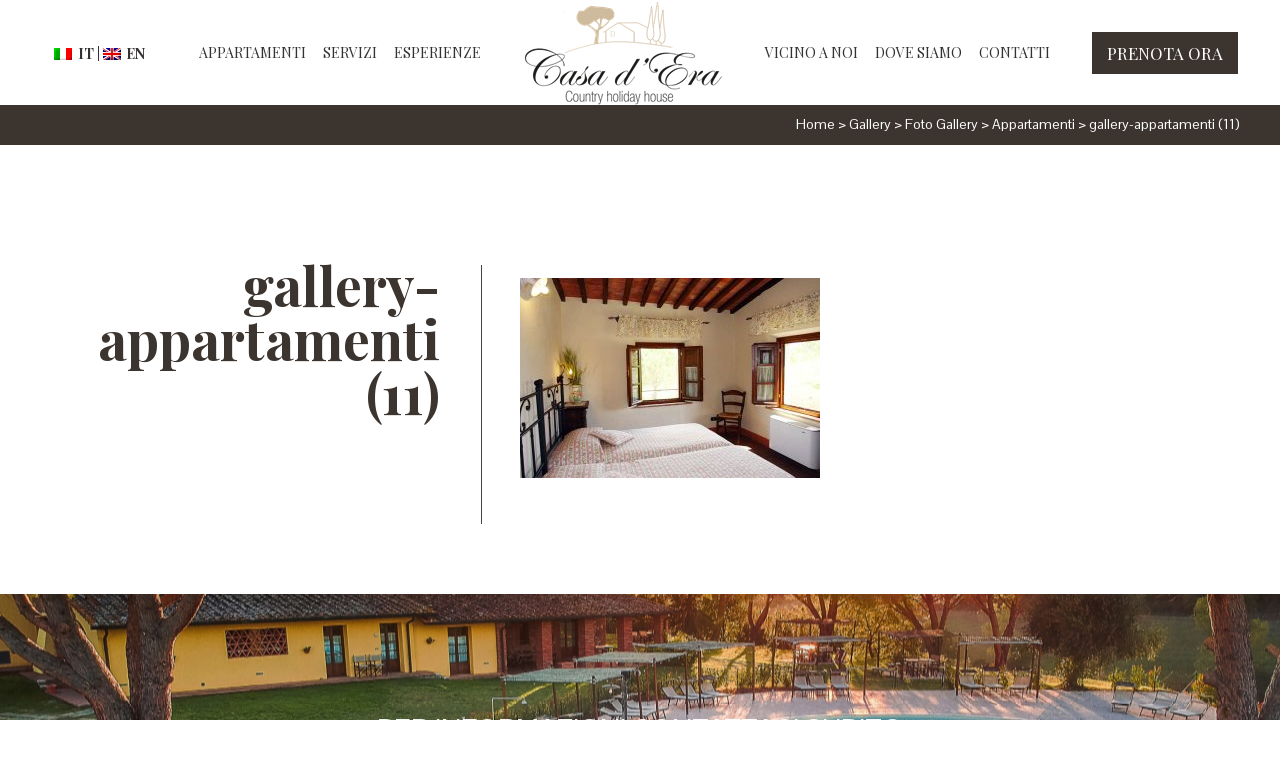

--- FILE ---
content_type: text/html; charset=UTF-8
request_url: https://www.casadera.it/gallery/foto-gallery/appartamenti/gallery-appartamenti-11/
body_size: 11363
content:
<!DOCTYPE html>
<html lang="it-IT" class="no-js">
<head>
<title>gallery-appartamenti (11) - Casa D&#039;Era</title>
<meta charset="UTF-8">
<meta name="viewport" content="width=device-width, initial-scale=1">
<link rel="profile" href="http://gmpg.org/xfn/11">
<link rel="pingback" href="https://www.casadera.it/xmlrpc.php">
<meta name='robots' content='index, follow, max-image-preview:large, max-snippet:-1, max-video-preview:-1' />
<link rel="alternate" hreflang="it" href="https://www.casadera.it/gallery/foto-gallery/appartamenti/gallery-appartamenti-11/" />
<link rel="alternate" hreflang="x-default" href="https://www.casadera.it/gallery/foto-gallery/appartamenti/gallery-appartamenti-11/" />

	<!-- This site is optimized with the Yoast SEO plugin v22.3 - https://yoast.com/wordpress/plugins/seo/ -->
	<link rel="canonical" href="https://www.casadera.it/gallery/foto-gallery/appartamenti/gallery-appartamenti-11/" />
	<meta property="og:locale" content="it_IT" />
	<meta property="og:type" content="article" />
	<meta property="og:title" content="gallery-appartamenti (11) - Casa D&#039;Era" />
	<meta property="og:url" content="https://www.casadera.it/gallery/foto-gallery/appartamenti/gallery-appartamenti-11/" />
	<meta property="og:site_name" content="Casa D&#039;Era" />
	<meta property="og:image" content="https://www.casadera.it/gallery/foto-gallery/appartamenti/gallery-appartamenti-11" />
	<meta property="og:image:width" content="800" />
	<meta property="og:image:height" content="533" />
	<meta property="og:image:type" content="image/jpeg" />
	<meta name="twitter:card" content="summary_large_image" />
	<script type="application/ld+json" class="yoast-schema-graph">{"@context":"https://schema.org","@graph":[{"@type":"WebPage","@id":"https://www.casadera.it/gallery/foto-gallery/appartamenti/gallery-appartamenti-11/","url":"https://www.casadera.it/gallery/foto-gallery/appartamenti/gallery-appartamenti-11/","name":"gallery-appartamenti (11) - Casa D&#039;Era","isPartOf":{"@id":"https://www.casadera.it/#website"},"primaryImageOfPage":{"@id":"https://www.casadera.it/gallery/foto-gallery/appartamenti/gallery-appartamenti-11/#primaryimage"},"image":{"@id":"https://www.casadera.it/gallery/foto-gallery/appartamenti/gallery-appartamenti-11/#primaryimage"},"thumbnailUrl":"https://www.casadera.it/wp-content/uploads/2017/05/gallery-appartamenti-11.jpg","datePublished":"2017-05-05T12:06:55+00:00","dateModified":"2017-05-05T12:06:55+00:00","breadcrumb":{"@id":"https://www.casadera.it/gallery/foto-gallery/appartamenti/gallery-appartamenti-11/#breadcrumb"},"inLanguage":"it-IT","potentialAction":[{"@type":"ReadAction","target":["https://www.casadera.it/gallery/foto-gallery/appartamenti/gallery-appartamenti-11/"]}]},{"@type":"ImageObject","inLanguage":"it-IT","@id":"https://www.casadera.it/gallery/foto-gallery/appartamenti/gallery-appartamenti-11/#primaryimage","url":"https://www.casadera.it/wp-content/uploads/2017/05/gallery-appartamenti-11.jpg","contentUrl":"https://www.casadera.it/wp-content/uploads/2017/05/gallery-appartamenti-11.jpg","width":800,"height":533},{"@type":"BreadcrumbList","@id":"https://www.casadera.it/gallery/foto-gallery/appartamenti/gallery-appartamenti-11/#breadcrumb","itemListElement":[{"@type":"ListItem","position":1,"name":"Home","item":"https://www.casadera.it/"},{"@type":"ListItem","position":2,"name":"Gallery","item":"https://www.casadera.it/gallery/"},{"@type":"ListItem","position":3,"name":"Foto Gallery","item":"https://www.casadera.it/gallery/foto-gallery/"},{"@type":"ListItem","position":4,"name":"Appartamenti","item":"https://www.casadera.it/gallery/foto-gallery/appartamenti/"},{"@type":"ListItem","position":5,"name":"gallery-appartamenti (11)"}]},{"@type":"WebSite","@id":"https://www.casadera.it/#website","url":"https://www.casadera.it/","name":"Casa D&#039;Era","description":"","publisher":{"@id":"https://www.casadera.it/#organization"},"potentialAction":[{"@type":"SearchAction","target":{"@type":"EntryPoint","urlTemplate":"https://www.casadera.it/?s={search_term_string}"},"query-input":"required name=search_term_string"}],"inLanguage":"it-IT"},{"@type":"Organization","@id":"https://www.casadera.it/#organization","name":"Casa D&#039;Era","url":"https://www.casadera.it/","logo":{"@type":"ImageObject","inLanguage":"it-IT","@id":"https://www.casadera.it/#/schema/logo/image/","url":"https://www.casadera.it/wp-content/uploads/2021/11/Logo.png","contentUrl":"https://www.casadera.it/wp-content/uploads/2021/11/Logo.png","width":200,"height":105,"caption":"Casa D&#039;Era"},"image":{"@id":"https://www.casadera.it/#/schema/logo/image/"}}]}</script>
	<!-- / Yoast SEO plugin. -->


<link rel='dns-prefetch' href='//ajax.googleapis.com' />
<link rel='dns-prefetch' href='//cdnjs.cloudflare.com' />
<link rel='dns-prefetch' href='//maxcdn.bootstrapcdn.com' />
<script type="text/javascript">
/* <![CDATA[ */
window._wpemojiSettings = {"baseUrl":"https:\/\/s.w.org\/images\/core\/emoji\/14.0.0\/72x72\/","ext":".png","svgUrl":"https:\/\/s.w.org\/images\/core\/emoji\/14.0.0\/svg\/","svgExt":".svg","source":{"concatemoji":"https:\/\/www.casadera.it\/wp-includes\/js\/wp-emoji-release.min.js?ver=6.4.7"}};
/*! This file is auto-generated */
!function(i,n){var o,s,e;function c(e){try{var t={supportTests:e,timestamp:(new Date).valueOf()};sessionStorage.setItem(o,JSON.stringify(t))}catch(e){}}function p(e,t,n){e.clearRect(0,0,e.canvas.width,e.canvas.height),e.fillText(t,0,0);var t=new Uint32Array(e.getImageData(0,0,e.canvas.width,e.canvas.height).data),r=(e.clearRect(0,0,e.canvas.width,e.canvas.height),e.fillText(n,0,0),new Uint32Array(e.getImageData(0,0,e.canvas.width,e.canvas.height).data));return t.every(function(e,t){return e===r[t]})}function u(e,t,n){switch(t){case"flag":return n(e,"\ud83c\udff3\ufe0f\u200d\u26a7\ufe0f","\ud83c\udff3\ufe0f\u200b\u26a7\ufe0f")?!1:!n(e,"\ud83c\uddfa\ud83c\uddf3","\ud83c\uddfa\u200b\ud83c\uddf3")&&!n(e,"\ud83c\udff4\udb40\udc67\udb40\udc62\udb40\udc65\udb40\udc6e\udb40\udc67\udb40\udc7f","\ud83c\udff4\u200b\udb40\udc67\u200b\udb40\udc62\u200b\udb40\udc65\u200b\udb40\udc6e\u200b\udb40\udc67\u200b\udb40\udc7f");case"emoji":return!n(e,"\ud83e\udef1\ud83c\udffb\u200d\ud83e\udef2\ud83c\udfff","\ud83e\udef1\ud83c\udffb\u200b\ud83e\udef2\ud83c\udfff")}return!1}function f(e,t,n){var r="undefined"!=typeof WorkerGlobalScope&&self instanceof WorkerGlobalScope?new OffscreenCanvas(300,150):i.createElement("canvas"),a=r.getContext("2d",{willReadFrequently:!0}),o=(a.textBaseline="top",a.font="600 32px Arial",{});return e.forEach(function(e){o[e]=t(a,e,n)}),o}function t(e){var t=i.createElement("script");t.src=e,t.defer=!0,i.head.appendChild(t)}"undefined"!=typeof Promise&&(o="wpEmojiSettingsSupports",s=["flag","emoji"],n.supports={everything:!0,everythingExceptFlag:!0},e=new Promise(function(e){i.addEventListener("DOMContentLoaded",e,{once:!0})}),new Promise(function(t){var n=function(){try{var e=JSON.parse(sessionStorage.getItem(o));if("object"==typeof e&&"number"==typeof e.timestamp&&(new Date).valueOf()<e.timestamp+604800&&"object"==typeof e.supportTests)return e.supportTests}catch(e){}return null}();if(!n){if("undefined"!=typeof Worker&&"undefined"!=typeof OffscreenCanvas&&"undefined"!=typeof URL&&URL.createObjectURL&&"undefined"!=typeof Blob)try{var e="postMessage("+f.toString()+"("+[JSON.stringify(s),u.toString(),p.toString()].join(",")+"));",r=new Blob([e],{type:"text/javascript"}),a=new Worker(URL.createObjectURL(r),{name:"wpTestEmojiSupports"});return void(a.onmessage=function(e){c(n=e.data),a.terminate(),t(n)})}catch(e){}c(n=f(s,u,p))}t(n)}).then(function(e){for(var t in e)n.supports[t]=e[t],n.supports.everything=n.supports.everything&&n.supports[t],"flag"!==t&&(n.supports.everythingExceptFlag=n.supports.everythingExceptFlag&&n.supports[t]);n.supports.everythingExceptFlag=n.supports.everythingExceptFlag&&!n.supports.flag,n.DOMReady=!1,n.readyCallback=function(){n.DOMReady=!0}}).then(function(){return e}).then(function(){var e;n.supports.everything||(n.readyCallback(),(e=n.source||{}).concatemoji?t(e.concatemoji):e.wpemoji&&e.twemoji&&(t(e.twemoji),t(e.wpemoji)))}))}((window,document),window._wpemojiSettings);
/* ]]> */
</script>
<style id='wp-emoji-styles-inline-css' type='text/css'>

	img.wp-smiley, img.emoji {
		display: inline !important;
		border: none !important;
		box-shadow: none !important;
		height: 1em !important;
		width: 1em !important;
		margin: 0 0.07em !important;
		vertical-align: -0.1em !important;
		background: none !important;
		padding: 0 !important;
	}
</style>
<link rel='stylesheet' id='wp-block-library-css' href='https://www.casadera.it/wp-includes/css/dist/block-library/style.min.css?ver=6.4.7' type='text/css' media='all' />
<style id='classic-theme-styles-inline-css' type='text/css'>
/*! This file is auto-generated */
.wp-block-button__link{color:#fff;background-color:#32373c;border-radius:9999px;box-shadow:none;text-decoration:none;padding:calc(.667em + 2px) calc(1.333em + 2px);font-size:1.125em}.wp-block-file__button{background:#32373c;color:#fff;text-decoration:none}
</style>
<style id='global-styles-inline-css' type='text/css'>
body{--wp--preset--color--black: #000000;--wp--preset--color--cyan-bluish-gray: #abb8c3;--wp--preset--color--white: #ffffff;--wp--preset--color--pale-pink: #f78da7;--wp--preset--color--vivid-red: #cf2e2e;--wp--preset--color--luminous-vivid-orange: #ff6900;--wp--preset--color--luminous-vivid-amber: #fcb900;--wp--preset--color--light-green-cyan: #7bdcb5;--wp--preset--color--vivid-green-cyan: #00d084;--wp--preset--color--pale-cyan-blue: #8ed1fc;--wp--preset--color--vivid-cyan-blue: #0693e3;--wp--preset--color--vivid-purple: #9b51e0;--wp--preset--gradient--vivid-cyan-blue-to-vivid-purple: linear-gradient(135deg,rgba(6,147,227,1) 0%,rgb(155,81,224) 100%);--wp--preset--gradient--light-green-cyan-to-vivid-green-cyan: linear-gradient(135deg,rgb(122,220,180) 0%,rgb(0,208,130) 100%);--wp--preset--gradient--luminous-vivid-amber-to-luminous-vivid-orange: linear-gradient(135deg,rgba(252,185,0,1) 0%,rgba(255,105,0,1) 100%);--wp--preset--gradient--luminous-vivid-orange-to-vivid-red: linear-gradient(135deg,rgba(255,105,0,1) 0%,rgb(207,46,46) 100%);--wp--preset--gradient--very-light-gray-to-cyan-bluish-gray: linear-gradient(135deg,rgb(238,238,238) 0%,rgb(169,184,195) 100%);--wp--preset--gradient--cool-to-warm-spectrum: linear-gradient(135deg,rgb(74,234,220) 0%,rgb(151,120,209) 20%,rgb(207,42,186) 40%,rgb(238,44,130) 60%,rgb(251,105,98) 80%,rgb(254,248,76) 100%);--wp--preset--gradient--blush-light-purple: linear-gradient(135deg,rgb(255,206,236) 0%,rgb(152,150,240) 100%);--wp--preset--gradient--blush-bordeaux: linear-gradient(135deg,rgb(254,205,165) 0%,rgb(254,45,45) 50%,rgb(107,0,62) 100%);--wp--preset--gradient--luminous-dusk: linear-gradient(135deg,rgb(255,203,112) 0%,rgb(199,81,192) 50%,rgb(65,88,208) 100%);--wp--preset--gradient--pale-ocean: linear-gradient(135deg,rgb(255,245,203) 0%,rgb(182,227,212) 50%,rgb(51,167,181) 100%);--wp--preset--gradient--electric-grass: linear-gradient(135deg,rgb(202,248,128) 0%,rgb(113,206,126) 100%);--wp--preset--gradient--midnight: linear-gradient(135deg,rgb(2,3,129) 0%,rgb(40,116,252) 100%);--wp--preset--font-size--small: 13px;--wp--preset--font-size--medium: 20px;--wp--preset--font-size--large: 36px;--wp--preset--font-size--x-large: 42px;--wp--preset--spacing--20: 0.44rem;--wp--preset--spacing--30: 0.67rem;--wp--preset--spacing--40: 1rem;--wp--preset--spacing--50: 1.5rem;--wp--preset--spacing--60: 2.25rem;--wp--preset--spacing--70: 3.38rem;--wp--preset--spacing--80: 5.06rem;--wp--preset--shadow--natural: 6px 6px 9px rgba(0, 0, 0, 0.2);--wp--preset--shadow--deep: 12px 12px 50px rgba(0, 0, 0, 0.4);--wp--preset--shadow--sharp: 6px 6px 0px rgba(0, 0, 0, 0.2);--wp--preset--shadow--outlined: 6px 6px 0px -3px rgba(255, 255, 255, 1), 6px 6px rgba(0, 0, 0, 1);--wp--preset--shadow--crisp: 6px 6px 0px rgba(0, 0, 0, 1);}:where(.is-layout-flex){gap: 0.5em;}:where(.is-layout-grid){gap: 0.5em;}body .is-layout-flow > .alignleft{float: left;margin-inline-start: 0;margin-inline-end: 2em;}body .is-layout-flow > .alignright{float: right;margin-inline-start: 2em;margin-inline-end: 0;}body .is-layout-flow > .aligncenter{margin-left: auto !important;margin-right: auto !important;}body .is-layout-constrained > .alignleft{float: left;margin-inline-start: 0;margin-inline-end: 2em;}body .is-layout-constrained > .alignright{float: right;margin-inline-start: 2em;margin-inline-end: 0;}body .is-layout-constrained > .aligncenter{margin-left: auto !important;margin-right: auto !important;}body .is-layout-constrained > :where(:not(.alignleft):not(.alignright):not(.alignfull)){max-width: var(--wp--style--global--content-size);margin-left: auto !important;margin-right: auto !important;}body .is-layout-constrained > .alignwide{max-width: var(--wp--style--global--wide-size);}body .is-layout-flex{display: flex;}body .is-layout-flex{flex-wrap: wrap;align-items: center;}body .is-layout-flex > *{margin: 0;}body .is-layout-grid{display: grid;}body .is-layout-grid > *{margin: 0;}:where(.wp-block-columns.is-layout-flex){gap: 2em;}:where(.wp-block-columns.is-layout-grid){gap: 2em;}:where(.wp-block-post-template.is-layout-flex){gap: 1.25em;}:where(.wp-block-post-template.is-layout-grid){gap: 1.25em;}.has-black-color{color: var(--wp--preset--color--black) !important;}.has-cyan-bluish-gray-color{color: var(--wp--preset--color--cyan-bluish-gray) !important;}.has-white-color{color: var(--wp--preset--color--white) !important;}.has-pale-pink-color{color: var(--wp--preset--color--pale-pink) !important;}.has-vivid-red-color{color: var(--wp--preset--color--vivid-red) !important;}.has-luminous-vivid-orange-color{color: var(--wp--preset--color--luminous-vivid-orange) !important;}.has-luminous-vivid-amber-color{color: var(--wp--preset--color--luminous-vivid-amber) !important;}.has-light-green-cyan-color{color: var(--wp--preset--color--light-green-cyan) !important;}.has-vivid-green-cyan-color{color: var(--wp--preset--color--vivid-green-cyan) !important;}.has-pale-cyan-blue-color{color: var(--wp--preset--color--pale-cyan-blue) !important;}.has-vivid-cyan-blue-color{color: var(--wp--preset--color--vivid-cyan-blue) !important;}.has-vivid-purple-color{color: var(--wp--preset--color--vivid-purple) !important;}.has-black-background-color{background-color: var(--wp--preset--color--black) !important;}.has-cyan-bluish-gray-background-color{background-color: var(--wp--preset--color--cyan-bluish-gray) !important;}.has-white-background-color{background-color: var(--wp--preset--color--white) !important;}.has-pale-pink-background-color{background-color: var(--wp--preset--color--pale-pink) !important;}.has-vivid-red-background-color{background-color: var(--wp--preset--color--vivid-red) !important;}.has-luminous-vivid-orange-background-color{background-color: var(--wp--preset--color--luminous-vivid-orange) !important;}.has-luminous-vivid-amber-background-color{background-color: var(--wp--preset--color--luminous-vivid-amber) !important;}.has-light-green-cyan-background-color{background-color: var(--wp--preset--color--light-green-cyan) !important;}.has-vivid-green-cyan-background-color{background-color: var(--wp--preset--color--vivid-green-cyan) !important;}.has-pale-cyan-blue-background-color{background-color: var(--wp--preset--color--pale-cyan-blue) !important;}.has-vivid-cyan-blue-background-color{background-color: var(--wp--preset--color--vivid-cyan-blue) !important;}.has-vivid-purple-background-color{background-color: var(--wp--preset--color--vivid-purple) !important;}.has-black-border-color{border-color: var(--wp--preset--color--black) !important;}.has-cyan-bluish-gray-border-color{border-color: var(--wp--preset--color--cyan-bluish-gray) !important;}.has-white-border-color{border-color: var(--wp--preset--color--white) !important;}.has-pale-pink-border-color{border-color: var(--wp--preset--color--pale-pink) !important;}.has-vivid-red-border-color{border-color: var(--wp--preset--color--vivid-red) !important;}.has-luminous-vivid-orange-border-color{border-color: var(--wp--preset--color--luminous-vivid-orange) !important;}.has-luminous-vivid-amber-border-color{border-color: var(--wp--preset--color--luminous-vivid-amber) !important;}.has-light-green-cyan-border-color{border-color: var(--wp--preset--color--light-green-cyan) !important;}.has-vivid-green-cyan-border-color{border-color: var(--wp--preset--color--vivid-green-cyan) !important;}.has-pale-cyan-blue-border-color{border-color: var(--wp--preset--color--pale-cyan-blue) !important;}.has-vivid-cyan-blue-border-color{border-color: var(--wp--preset--color--vivid-cyan-blue) !important;}.has-vivid-purple-border-color{border-color: var(--wp--preset--color--vivid-purple) !important;}.has-vivid-cyan-blue-to-vivid-purple-gradient-background{background: var(--wp--preset--gradient--vivid-cyan-blue-to-vivid-purple) !important;}.has-light-green-cyan-to-vivid-green-cyan-gradient-background{background: var(--wp--preset--gradient--light-green-cyan-to-vivid-green-cyan) !important;}.has-luminous-vivid-amber-to-luminous-vivid-orange-gradient-background{background: var(--wp--preset--gradient--luminous-vivid-amber-to-luminous-vivid-orange) !important;}.has-luminous-vivid-orange-to-vivid-red-gradient-background{background: var(--wp--preset--gradient--luminous-vivid-orange-to-vivid-red) !important;}.has-very-light-gray-to-cyan-bluish-gray-gradient-background{background: var(--wp--preset--gradient--very-light-gray-to-cyan-bluish-gray) !important;}.has-cool-to-warm-spectrum-gradient-background{background: var(--wp--preset--gradient--cool-to-warm-spectrum) !important;}.has-blush-light-purple-gradient-background{background: var(--wp--preset--gradient--blush-light-purple) !important;}.has-blush-bordeaux-gradient-background{background: var(--wp--preset--gradient--blush-bordeaux) !important;}.has-luminous-dusk-gradient-background{background: var(--wp--preset--gradient--luminous-dusk) !important;}.has-pale-ocean-gradient-background{background: var(--wp--preset--gradient--pale-ocean) !important;}.has-electric-grass-gradient-background{background: var(--wp--preset--gradient--electric-grass) !important;}.has-midnight-gradient-background{background: var(--wp--preset--gradient--midnight) !important;}.has-small-font-size{font-size: var(--wp--preset--font-size--small) !important;}.has-medium-font-size{font-size: var(--wp--preset--font-size--medium) !important;}.has-large-font-size{font-size: var(--wp--preset--font-size--large) !important;}.has-x-large-font-size{font-size: var(--wp--preset--font-size--x-large) !important;}
.wp-block-navigation a:where(:not(.wp-element-button)){color: inherit;}
:where(.wp-block-post-template.is-layout-flex){gap: 1.25em;}:where(.wp-block-post-template.is-layout-grid){gap: 1.25em;}
:where(.wp-block-columns.is-layout-flex){gap: 2em;}:where(.wp-block-columns.is-layout-grid){gap: 2em;}
.wp-block-pullquote{font-size: 1.5em;line-height: 1.6;}
</style>
<link rel='stylesheet' id='contact-form-7-css' href='https://www.casadera.it/wp-content/plugins/contact-form-7/includes/css/styles.css?ver=5.9.3' type='text/css' media='all' />
<style id='contact-form-7-inline-css' type='text/css'>
.wpcf7 .wpcf7-recaptcha iframe {margin-bottom: 0;}.wpcf7 .wpcf7-recaptcha[data-align="center"] > div {margin: 0 auto;}.wpcf7 .wpcf7-recaptcha[data-align="right"] > div {margin: 0 0 0 auto;}
</style>
<link rel='stylesheet' id='rs-plugin-settings-css' href='https://www.casadera.it/wp-content/plugins/revslider/public/assets/css/settings.css?ver=5.3.1.5' type='text/css' media='all' />
<style id='rs-plugin-settings-inline-css' type='text/css'>
#rs-demo-id {}
</style>
<link rel='stylesheet' id='wpml-legacy-horizontal-list-0-css' href='https://www.casadera.it/wp-content/plugins/sitepress-multilingual-cms/templates/language-switchers/legacy-list-horizontal/style.min.css?ver=1' type='text/css' media='all' />
<style id='wpml-legacy-horizontal-list-0-inline-css' type='text/css'>
.wpml-ls-statics-shortcode_actions{background-color:#eeeeee;}.wpml-ls-statics-shortcode_actions, .wpml-ls-statics-shortcode_actions .wpml-ls-sub-menu, .wpml-ls-statics-shortcode_actions a {border-color:#cdcdcd;}.wpml-ls-statics-shortcode_actions a, .wpml-ls-statics-shortcode_actions .wpml-ls-sub-menu a, .wpml-ls-statics-shortcode_actions .wpml-ls-sub-menu a:link, .wpml-ls-statics-shortcode_actions li:not(.wpml-ls-current-language) .wpml-ls-link, .wpml-ls-statics-shortcode_actions li:not(.wpml-ls-current-language) .wpml-ls-link:link {color:#444444;background-color:#ffffff;}.wpml-ls-statics-shortcode_actions a, .wpml-ls-statics-shortcode_actions .wpml-ls-sub-menu a:hover,.wpml-ls-statics-shortcode_actions .wpml-ls-sub-menu a:focus, .wpml-ls-statics-shortcode_actions .wpml-ls-sub-menu a:link:hover, .wpml-ls-statics-shortcode_actions .wpml-ls-sub-menu a:link:focus {color:#000000;background-color:#eeeeee;}.wpml-ls-statics-shortcode_actions .wpml-ls-current-language > a {color:#444444;background-color:#ffffff;}.wpml-ls-statics-shortcode_actions .wpml-ls-current-language:hover>a, .wpml-ls-statics-shortcode_actions .wpml-ls-current-language>a:focus {color:#000000;background-color:#eeeeee;}
</style>
<link rel='stylesheet' id='reset-style-css' href='https://www.casadera.it/wp-content/themes/hotel360_1Template/css/reset.css?ver=1.4.8' type='text/css' media='all' />
<link rel='stylesheet' id='font-awesome-css' href='https://maxcdn.bootstrapcdn.com/font-awesome/4.7.0/css/font-awesome.min.css?ver=1.4.8' type='text/css' media='all' />
<link rel='stylesheet' id='fotorama-css' href='http://cdnjs.cloudflare.com/ajax/libs/fotorama/4.6.4/fotorama.css?ver=1.4.8' type='text/css' media='all' />
<link rel='stylesheet' id='slicknav-css' href='https://www.casadera.it/wp-content/themes/hotel360_1Template/css/slicknav.min.css?ver=1.4.8' type='text/css' media='all' />
<link rel='stylesheet' id='hotel360_1Template-style-css' href='https://www.casadera.it/wp-content/themes/hotel360_1Template/style.css?ver=1.4.8' type='text/css' media='all' />
<script type="text/javascript" src="https://ajax.googleapis.com/ajax/libs/jquery/1.11.1/jquery.min.js?ver=6.4.7" id="jquery-js"></script>
<link rel="https://api.w.org/" href="https://www.casadera.it/wp-json/" /><link rel="alternate" type="application/json" href="https://www.casadera.it/wp-json/wp/v2/media/1710" /><link rel="EditURI" type="application/rsd+xml" title="RSD" href="https://www.casadera.it/xmlrpc.php?rsd" />
<meta name="generator" content="WordPress 6.4.7" />
<link rel='shortlink' href='https://www.casadera.it/?p=1710' />
<link rel="alternate" type="application/json+oembed" href="https://www.casadera.it/wp-json/oembed/1.0/embed?url=https%3A%2F%2Fwww.casadera.it%2Fgallery%2Ffoto-gallery%2Fappartamenti%2Fgallery-appartamenti-11%2F" />
<link rel="alternate" type="text/xml+oembed" href="https://www.casadera.it/wp-json/oembed/1.0/embed?url=https%3A%2F%2Fwww.casadera.it%2Fgallery%2Ffoto-gallery%2Fappartamenti%2Fgallery-appartamenti-11%2F&#038;format=xml" />
<meta name="generator" content="WPML ver:4.6.9 stt:1,27;" />
<meta name="generator" content="Powered by Slider Revolution 5.3.1.5 - responsive, Mobile-Friendly Slider Plugin for WordPress with comfortable drag and drop interface." />
<script src="https://apis.google.com/js/platform.js" async defer></script>
<link href="https://www.casadera.it/wp-content/uploads/2017/05/favicon.ico" rel="Shortcut Icon">  <!-- <script async defer
    src="https://maps.googleapis.com/maps/api/js?key=AIzaSyDy0Rt6yZNUXGChTt4ZL469FBqZjz0r6Yw&callback=initMap">
  </script> -->
<link rel="stylesheet"  href="https://www.casadera.it/wp-content/themes/hotel360_1Template/css/widget-meteo.css?4" type="text/css" media="all">
<style type="text/css">
	#header,
	.scrolled #header{ background:rgba(255,255,255,1); }
	
		.nav-menu a:hover,
	.nav-menu .current-menu-item>h2>a,
	.nav-menu .current-menu-ancestor>h2>a,
	.nav-menu .current-menu-item>h3>a,
	.menu a:hover,
	.menu .current-menu-item>h2>a,
	.menu .current-menu-ancestor>h2>a,
	.menu .current-menu-item>h3>a,
	#slope-widget button,
	#footer,
	#breadcrumbs,
	#barraUp,
	.bookLink a,
	.setForm .field.button input,
	.lcp_paginator li:hover, 
	.lcp_paginator li:focus,
	.lcp_paginator li.lcp_currentpage:hover, 
	.lcp_paginator li:hover a,
	.slicknav_menu{ background:rgba(60,52,47,1)!important; }
	.catalog .footer a,
	.lcp_paginator li.lcp_currentpage,
	.slicknav_menu{ background:rgba(60,52,47,1); }
	
	#fraseSlider,
	.slider .fotorama__nav-wrap{ background:rgba(60,52,47,0.6); }
	
	.nav-menu .sub-menu,
	.menu .sub-menu{ background:rgba(60,52,47,0.8); }
	.nav-menu .special a,
	.menu .special a{ background:#322a25 }
	
	.blocco .titolo,
	#content h1,
	.catalog .footer a:hover,
	.lcp_paginator li a,
	#content .entry-content a{ color:rgb(60,52,47); }
	
	#preFooter 		{ border-bottom: 1px solid #322a25; }
	#menuFooter li	{ border-right: 1px solid #322a25; }
	#searchsubmit	{ background:#322a25; }
	
	@media (max-width: 1023px) { 
		#header { background:rgba(60,52,47, 1); }
	}
	.nav-menu .sub-menu a { color:#fff; }
.home #content .textContent{ display:block; }
#footer,
#menuFooter a { color:#ffffff; }
#barraUp a { color:#ffffff; }
#headerSx a:hover{ background:rgba(204,191,168,1)!important; }
.bookLink a:hover{ color:#fff!important; }
#iconMobile li a i{ color:rgba(204,191,168,1); }
@media all and (max-width: 767px) and (min-width: 240px){ 
	#header{ background:#fff; } 
	.slicknav_nav .bookLink{ display:none; }
	#barraUp { display:block; }
	#headerDx #menu-link-booking{ display:block; }
	
}</style>


	</head>
<body itemscope itemtype="http://schema.org/WebPage" dir="ltr" >
<div id="loading" style=" background:url(http://www.casadera.it/wp-content/uploads/2017/05/loading.gif) no-repeat center center #fff;"></div>
<div id="main-content">
	<h1 class="header-title">gallery-appartamenti (11)</h1>	<header itemscope itemtype="http://schema.org/WPHeader" id="header"><div class="int">
				<div id="headerSx">
<div class="lang_sel_list_horizontal wpml-ls-sidebars-headersx wpml-ls wpml-ls-legacy-list-horizontal" id="lang_sel_list">
	<ul><li class="icl-it wpml-ls-slot-headersx wpml-ls-item wpml-ls-item-it wpml-ls-current-language wpml-ls-first-item wpml-ls-item-legacy-list-horizontal">
				<a href="https://www.casadera.it/gallery/foto-gallery/appartamenti/gallery-appartamenti-11/" class="wpml-ls-link">
                                                        <img
            class="wpml-ls-flag iclflag"
            src="https://www.casadera.it/wp-content/plugins/sitepress-multilingual-cms/res/flags/it.png"
            alt=""
            width=18
            height=12
    /><span class="wpml-ls-native icl_lang_sel_native">Italiano</span></a>
			</li><li class="icl-en wpml-ls-slot-headersx wpml-ls-item wpml-ls-item-en wpml-ls-last-item wpml-ls-item-legacy-list-horizontal">
				<a href="https://www.casadera.it/en/" class="wpml-ls-link">
                                                        <img
            class="wpml-ls-flag iclflag"
            src="https://www.casadera.it/wp-content/plugins/sitepress-multilingual-cms/res/flags/en.png"
            alt=""
            width=18
            height=12
    /><span class="wpml-ls-native icl_lang_sel_native" lang="en">English</span></a>
			</li></ul>
</div>
</div>		<div id="menuMainSx"><nav><div class="menu-menu-principale-sx-it-container"><ul id="menu-menu-principale-sx-it" class="nav-menu"><li id="menu-item-1042" class="menu-item menu-item-type-post_type menu-item-object-page menu-item-has-children menu-item-1042"><h2><a href="https://www.casadera.it/appartamenti-in-affitto/">Appartamenti</a></h2>
<ul class="sub-menu">
	<li id="menu-item-2942" class="menu-item menu-item-type-post_type menu-item-object-page menu-item-2942"><h3><a href="https://www.casadera.it/appartamenti-in-affitto/appartamenti-in-affitto-in-toscana/">Otello (2-4 PAX)</a></h3></li>
	<li id="menu-item-2941" class="menu-item menu-item-type-post_type menu-item-object-page menu-item-2941"><h3><a href="https://www.casadera.it/appartamenti-in-affitto/appartamenti-vacanze/">Rigoletto (2-4 PAX)</a></h3></li>
	<li id="menu-item-3157" class="menu-item menu-item-type-post_type menu-item-object-page menu-item-3157"><h3><a href="https://www.casadera.it/appartamenti-in-affitto/case-vacanza-toscana-turandot/">Turandot (2-4 PAX)</a></h3></li>
	<li id="menu-item-2937" class="menu-item menu-item-type-post_type menu-item-object-page menu-item-2937"><h3><a href="https://www.casadera.it/appartamenti-in-affitto/appartamenti-vacanza-in-toscana/">Tosca (2-4 PAX)</a></h3></li>
	<li id="menu-item-3191" class="menu-item menu-item-type-post_type menu-item-object-page menu-item-3191"><h3><a href="https://www.casadera.it/appartamenti-in-affitto/affitto-case-vacanza-toscana-norma/">Norma (3-5 PAX)</a></h3></li>
	<li id="menu-item-2939" class="menu-item menu-item-type-post_type menu-item-object-page menu-item-2939"><h3><a href="https://www.casadera.it/appartamenti-in-affitto/appartamenti-vacanze-in-toscana/">Nabucco (4-6 PAX)</a></h3></li>
	<li id="menu-item-2943" class="menu-item menu-item-type-post_type menu-item-object-page menu-item-2943"><h3><a href="https://www.casadera.it/appartamenti-in-affitto/appartamenti-affitto-toscana/">Butterfly (6-8 PAX)</a></h3></li>
	<li id="menu-item-2940" class="menu-item menu-item-type-post_type menu-item-object-page menu-item-2940"><h3><a href="https://www.casadera.it/appartamenti-in-affitto/appartamenti-vacanze-toscana/">Boheme (6-8 PAX)</a></h3></li>
	<li id="menu-item-2938" class="menu-item menu-item-type-post_type menu-item-object-page menu-item-2938"><h3><a href="https://www.casadera.it/appartamenti-in-affitto/appartamenti-vacanza-toscana/">Traviata (8-10 PAX)</a></h3></li>
	<li id="menu-item-2936" class="menu-item menu-item-type-post_type menu-item-object-page menu-item-2936"><h3><a href="https://www.casadera.it/appartamenti-in-affitto/affitto-case-vacanza-toscana/">Aida (8-10 PAX)</a></h3></li>
</ul>
</li>
<li id="menu-item-3600" class="menu-item menu-item-type-post_type menu-item-object-page menu-item-3600"><h2><a href="https://www.casadera.it/case-vacanza-in-toscana/">Servizi</a></h2></li>
<li id="menu-item-3462" class="menu-item menu-item-type-post_type menu-item-object-page menu-item-has-children menu-item-3462"><h2><a href="https://www.casadera.it/esperienze/">Esperienze</a></h2>
<ul class="sub-menu">
	<li id="menu-item-3468" class="menu-item menu-item-type-post_type menu-item-object-page menu-item-3468"><h3><a href="https://www.casadera.it/esperienze/horse-riding/">HORSE RIDING</a></h3></li>
	<li id="menu-item-3483" class="menu-item menu-item-type-post_type menu-item-object-page menu-item-3483"><h3><a href="https://www.casadera.it/esperienze/bike-tour/">BIKE TOUR</a></h3></li>
	<li id="menu-item-3491" class="menu-item menu-item-type-post_type menu-item-object-page menu-item-3491"><h3><a href="https://www.casadera.it/esperienze/trekking/">TREKKING</a></h3></li>
	<li id="menu-item-3500" class="menu-item menu-item-type-post_type menu-item-object-page menu-item-3500"><h3><a href="https://www.casadera.it/esperienze/stone-carving/">STONE CARVING</a></h3></li>
</ul>
</li>
</ul></div></nav></div>
		<div id="logo" itemscope itemtype="http://schema.org/Organization">
					<a id="urlLogo" itemprop="url" href="https://www.casadera.it/">Home</a><img id="imgLogo" itemprop="logo" src="https://www.casadera.it/wp-content/uploads/2021/11/Logo.png" /></div>		<div id="menuMainDx"><nav><div class="menu-menu-principale-dx-it-container"><ul id="menu-menu-principale-dx-it" class="nav-menu"><li id="menu-item-3581" class="menu-item menu-item-type-post_type menu-item-object-page menu-item-has-children menu-item-3581"><h2><a href="https://www.casadera.it/vicino-a-noi/">Vicino a noi</a></h2>
<ul class="sub-menu">
	<li id="menu-item-3582" class="menu-item menu-item-type-post_type menu-item-object-page menu-item-3582"><h3><a href="https://www.casadera.it/vicino-a-noi/siena/">SIENA</a></h3></li>
	<li id="menu-item-3583" class="menu-item menu-item-type-post_type menu-item-object-page menu-item-3583"><h3><a href="https://www.casadera.it/vicino-a-noi/livorno/">LIVORNO</a></h3></li>
	<li id="menu-item-3584" class="menu-item menu-item-type-post_type menu-item-object-page menu-item-3584"><h3><a href="https://www.casadera.it/vicino-a-noi/pisa/">PISA</a></h3></li>
	<li id="menu-item-3585" class="menu-item menu-item-type-post_type menu-item-object-page menu-item-3585"><h3><a href="https://www.casadera.it/vicino-a-noi/lucca/">LUCCA</a></h3></li>
	<li id="menu-item-3586" class="menu-item menu-item-type-post_type menu-item-object-page menu-item-3586"><h3><a href="https://www.casadera.it/vicino-a-noi/firenze/">FIRENZE</a></h3></li>
	<li id="menu-item-3587" class="menu-item menu-item-type-post_type menu-item-object-page menu-item-3587"><h3><a href="https://www.casadera.it/vicino-a-noi/cinque-terre/">CINQUE TERRE</a></h3></li>
	<li id="menu-item-3588" class="menu-item menu-item-type-post_type menu-item-object-page menu-item-3588"><h3><a href="https://www.casadera.it/vicino-a-noi/volterra/">VOLTERRA</a></h3></li>
	<li id="menu-item-3589" class="menu-item menu-item-type-post_type menu-item-object-page menu-item-3589"><h3><a href="https://www.casadera.it/vicino-a-noi/lajatico/">LAJATICO</a></h3></li>
</ul>
</li>
<li id="menu-item-3594" class="menu-item menu-item-type-post_type menu-item-object-page menu-item-3594"><h2><a href="https://www.casadera.it/dove-siamo/">Dove siamo</a></h2></li>
<li id="menu-item-3580" class="menu-item menu-item-type-post_type menu-item-object-page menu-item-3580"><h2><a href="https://www.casadera.it/case-vacanze-lajatico/">Contatti</a></h2></li>
</ul></div></nav></div>
		<div id="headerDx"><p><div class="bookLink"><a href="https://casadera.beddy.io?lang=it" target="_blank" onclick="ga('send', 'event', 'button', 'click', 'booking');">Prenota ora</a></div></p>
</div>		
		<div id="iconMobile"><ul><li><a href="tel://+39 349 0575046"><i class="fa fa-phone" aria-hidden="true"></i></a></li><li><a href="mailto:casadera@casadera.it"><i class="fa fa-envelope" aria-hidden="true"></i></a></li><li><a href="https://www.casadera.it/case-per-vacanze-toscana/"><i class="fa fa-map-marker" aria-hidden="true"></i></a></li></ul></div>	</div></header>

<div style="background: rgba(60,52,47,1)!important;">
	<script charset="UTF-8" defer src="https://cdn.beddy.io/bol-v2/prod/beddy-bar-web-component.js"></script>
	<beddy-bar lang="it" widgetcode="68114728202e7"></beddy-bar>
</div>


<div id="breadcrumbs"><span><span><a href="https://www.casadera.it/">Home</a></span> &gt; <span><a href="https://www.casadera.it/gallery/">Gallery</a></span> &gt; <span><a href="https://www.casadera.it/gallery/foto-gallery/">Foto Gallery</a></span> &gt; <span><a href="https://www.casadera.it/gallery/foto-gallery/appartamenti/">Appartamenti</a></span> &gt; <span class="breadcrumb_last" aria-current="page">gallery-appartamenti (11)</span></span></div><div id="content" class="institutional"><main id="main" class="site-main" role="main">
	
<article id="post-1710" class="textContent post-1710 attachment type-attachment status-inherit hentry">
	<header class="header_content">
			</header>
	<div class="entry-content">
		<p class="attachment"><a href='https://www.casadera.it/wp-content/uploads/2017/05/gallery-appartamenti-11.jpg'><img fetchpriority="high" decoding="async" width="300" height="200" src="https://www.casadera.it/wp-content/uploads/2017/05/gallery-appartamenti-11-300x200.jpg" class="attachment-medium size-medium" alt="" srcset="https://www.casadera.it/wp-content/uploads/2017/05/gallery-appartamenti-11-300x200.jpg 300w, https://www.casadera.it/wp-content/uploads/2017/05/gallery-appartamenti-11-768x512.jpg 768w, https://www.casadera.it/wp-content/uploads/2017/05/gallery-appartamenti-11-255x170.jpg 255w, https://www.casadera.it/wp-content/uploads/2017/05/gallery-appartamenti-11.jpg 800w" sizes="(max-width: 300px) 100vw, 300px" /></a></p>
	</div>
	<footer class="footer_content"></footer>
</article>
<div id="bloccoContatti">
	<link href="https://fonts.googleapis.com/css?family=Pontano+Sans:400" rel="stylesheet" property="stylesheet" type="text/css" media="all">
<div id="rev_slider_24_1_wrapper" class="rev_slider_wrapper fullwidthbanner-container" data-source="gallery" style="margin:0px auto;background-color:transparent;padding:0px;margin-top:0px;margin-bottom:0px;">
<!-- START REVOLUTION SLIDER 5.3.1.5 fullwidth mode -->
	<div id="rev_slider_24_1" class="rev_slider fullwidthabanner" style="display:none;" data-version="5.3.1.5">
<ul>	<!-- SLIDE  -->
	<li data-index="rs-129" data-transition="fade" data-slotamount="default" data-hideafterloop="0" data-hideslideonmobile="off"  data-easein="default" data-easeout="default" data-masterspeed="300"  data-rotate="0"  data-saveperformance="off"  data-title="Slide" data-param1="" data-param2="" data-param3="" data-param4="" data-param5="" data-param6="" data-param7="" data-param8="" data-param9="" data-param10="" data-description="">
		<!-- MAIN IMAGE -->
		<img src="https://www.casadera.it/wp-content/uploads/2022/11/Casadera-025-scaled.jpg"  alt="" title="Casadera 025"  width="2560" height="847" data-bgposition="center center" data-bgfit="cover" data-bgrepeat="no-repeat" data-bgparallax="15" class="rev-slidebg" data-no-retina>
		<!-- LAYERS -->

		<!-- LAYER NR. 1 -->
		<div class="tp-caption   tp-resizeme" 
			 id="slide-129-layer-1" 
			 data-x="center" data-hoffset="0" 
			 data-y="124" 
						data-width="['auto']"
			data-height="['auto']"
 
			data-type="text" 
			data-responsive_offset="on" 

			data-frames='[{"delay":300,"speed":2000,"frame":"0","from":"y:[100%];z:0;rX:0deg;rY:0;rZ:0;sX:1;sY:1;skX:0;skY:0;opacity:0;","mask":"x:0px;y:[100%];s:inherit;e:inherit;","to":"o:1;","ease":"Power2.easeInOut"},{"delay":"wait","speed":300,"frame":"999","to":"opacity:0;","ease":"Power3.easeInOut"}]'
			data-textAlign="['inherit','inherit','inherit','inherit']"
			data-paddingtop="[0,0,0,0]"
			data-paddingright="[0,0,0,0]"
			data-paddingbottom="[0,0,0,0]"
			data-paddingleft="[0,0,0,0]"

			style="z-index: 5; white-space: nowrap; font-size: 28px; line-height: 22px; font-weight: 400; color: rgba(255, 255, 255, 1.00);font-family:Pontano Sans;">PER INFORMAZIONI CONTATTACI SUBITO </div>

		<!-- LAYER NR. 2 -->
		<div class="tp-caption rev-btn " 
			 id="slide-129-layer-2" 
			 data-x="center" data-hoffset="0" 
			 data-y="213" 
						data-width="['221']"
			data-height="['67']"
 
			data-type="button" 
			data-actions='[{"event":"click","action":"simplelink","target":"_self","url":"http:\/\/www.casadera.it\/case-vacanze-lajatico\/","delay":""}]'
			data-responsive_offset="on" 
			data-responsive="off"
			data-frames='[{"delay":300,"speed":2000,"frame":"0","from":"y:[100%];z:0;rX:0deg;rY:0;rZ:0;sX:1;sY:1;skX:0;skY:0;opacity:0;","mask":"x:0px;y:[100%];s:inherit;e:inherit;","to":"o:1;","ease":"Power2.easeInOut"},{"delay":"wait","speed":300,"frame":"999","to":"opacity:0;","ease":"Power3.easeInOut"},{"frame":"hover","speed":"0","ease":"Linear.easeNone","to":"o:1;rX:0;rY:0;rZ:0;z:0;","style":"c:rgba(0, 0, 0, 1.00);bg:rgba(255, 255, 255, 1.00);bs:solid;bw:0 0 0 0;"}]'
			data-textAlign="['inherit','inherit','inherit','inherit']"
			data-paddingtop="[20,20,20,20]"
			data-paddingright="[40,40,40,40]"
			data-paddingbottom="[20,20,20,20]"
			data-paddingleft="[40,40,40,40]"

			style="z-index: 6; min-width: 221px; max-width: 221px; max-width: 67px; max-width: 67px; white-space: nowrap; font-size: 24px; line-height: 17px; font-weight: 400; color: rgba(255, 255, 255, 1.00);font-family:Pontano Sans;background-color:rgba(176, 158, 125, 1.00);border-color:rgba(0, 0, 0, 1.00);outline:none;box-shadow:none;box-sizing:border-box;-moz-box-sizing:border-box;-webkit-box-sizing:border-box;cursor:pointer;">CONTATTACI </div>
	</li>
</ul>
<div class="tp-bannertimer tp-bottom" style="visibility: hidden !important;"></div>	</div>
</div><!-- END REVOLUTION SLIDER --></div>
</main></div><footer id="footer">
		<div id="preFooter" class="colN3">
		<div class="int">
		<div class="col"><div class="textwidget"><p style="text-align: left;"><span style="color: #ffffff;"><strong>Casa d’Era</strong></span></p>
<p style="text-align: left;"><span style="color: #ffffff;"><strong>Via Bellavista 10</strong></span></p>
<p style="text-align: left;"><span style="color: #ffffff;"><strong>56030 Lajatico</strong></span></p>
<p style="text-align: left;"><a href="mailto:casadera@casadera.it"><strong><span style="color: #ffffff;">casadera@casadera.it</span></strong></a></p>
</div></div>		<div class="col"><div class="textwidget"><p style="text-align: left;"><span style="color: #ffffff;"><strong>Luca Botrini</strong></span></p>
<p style="text-align: left;"><span style="color: #ffffff;"><strong>Casa d’Era Manager</strong></span></p>
<p style="text-align: left;"><span style="color: #ffffff;"><strong><a style="color: #ffffff;" href="mailto:luca_botrini@yahoo.it">luca_botrini@yahoo.it</a></strong></span></p>
<p style="text-align: left;"><a href="tel:+393490575046"><strong><span style="color: #ffffff;">+39 349 0575046</span></strong></a></p>
</div></div>				</div>
	</div>
	<div class="int">
	<div itemscope="" itemtype="http://data-vocabulary.org/Organization" id="datiFooter">
		<span itemprop="name">Casa d’Era</span> - 
		<span itemprop="address" itemscope="" itemtype="http://data-vocabulary.org/Address">
			<span itemprop="street-address">Via Bellavista 10</span>
			 - <span itemprop="postal-code">56030</span>			 - <span itemprop="locality">Lajatico</span>					</span>
		 - <span itemprop="tel">Tel +39 349 0575046</span>				 - <span itemprop="email"><a href="mailto:casadera@casadera.it">casadera@casadera.it</a></span>				 - <span itemprop="description"><br/>Butterfly 2000 S.r.l. Piazza dei Seccatoi 10, Fucecchio (FI) 50054 P.IVA 02267970487</span>	</div>
	<div id="menuFooter"><nav><div class="menu-menu-footer-container"><ul id="menu-menu-footer" class="nav-menu"><li id="menu-item-2183" class="menu-item menu-item-type-post_type menu-item-object-page menu-item-2183"><h2><a href="https://www.casadera.it/case-vacanze-in-lajatico/">Privacy</a></h2></li>
<li id="menu-item-2376" class="menu-item menu-item-type-post_type menu-item-object-page menu-item-2376"><h2><a href="https://www.casadera.it/case-in-affitto/">Chi Siamo</a></h2></li>
<li id="menu-item-2930" class="menu-item menu-item-type-post_type menu-item-object-page menu-item-2930"><h2><a href="https://www.casadera.it/gallery/foto-gallery/">Gallery</a></h2></li>
<li id="menu-item-2377" class="menu-item menu-item-type-post_type menu-item-object-page menu-item-2377"><h2><a href="https://www.casadera.it/case-vacanze-toscana/">La Storia</a></h2></li>
<li id="menu-item-2914" class="menu-item menu-item-type-post_type menu-item-object-page menu-item-2914"><h2><a href="https://www.casadera.it/vacanza-cultura/">Territorio</a></h2></li>
</ul></div></nav></div>
		<a class="xenialab" href="http://www.xenialab.ch" rel="nofollow" target="_blank"><img alt="xenialab" src="https://www.casadera.it/wp-content/themes/hotel360_1Template/images/logo-footer.png"></a>
	</div>
</footer>

</div>
		<script type="text/javascript">
			function revslider_showDoubleJqueryError(sliderID) {
				var errorMessage = "Revolution Slider Error: You have some jquery.js library include that comes after the revolution files js include.";
				errorMessage += "<br> This includes make eliminates the revolution slider libraries, and make it not work.";
				errorMessage += "<br><br> To fix it you can:<br>&nbsp;&nbsp;&nbsp; 1. In the Slider Settings -> Troubleshooting set option:  <strong><b>Put JS Includes To Body</b></strong> option to true.";
				errorMessage += "<br>&nbsp;&nbsp;&nbsp; 2. Find the double jquery.js include and remove it.";
				errorMessage = "<span style='font-size:16px;color:#BC0C06;'>" + errorMessage + "</span>";
					jQuery(sliderID).show().html(errorMessage);
			}
		</script>
		<script type="text/javascript" src="https://www.casadera.it/wp-content/plugins/contact-form-7/includes/swv/js/index.js?ver=5.9.3" id="swv-js"></script>
<script type="text/javascript" id="contact-form-7-js-extra">
/* <![CDATA[ */
var wpcf7 = {"api":{"root":"https:\/\/www.casadera.it\/wp-json\/","namespace":"contact-form-7\/v1"}};
/* ]]> */
</script>
<script type="text/javascript" src="https://www.casadera.it/wp-content/plugins/contact-form-7/includes/js/index.js?ver=5.9.3" id="contact-form-7-js"></script>
<script type="text/javascript" src="https://www.casadera.it/wp-content/plugins/my-special-seo/inc/my-special-seo-noSeoTitle.js?ver=1.2" id="my_special_seo_noseotitle_script-js"></script>
<script type="text/javascript" src="https://www.casadera.it/wp-content/plugins/my-special-seo/inc/my-special-seo-site_logo.js?ver=1.0" id="my_special_seo_script_site_logo-js"></script>
<script type="text/javascript" src="https://www.casadera.it/wp-content/plugins/revslider/public/assets/js/jquery.themepunch.tools.min.js?ver=5.3.1.5" id="tp-tools-js"></script>
<script type="text/javascript" src="https://www.casadera.it/wp-content/plugins/revslider/public/assets/js/jquery.themepunch.revolution.min.js?ver=5.3.1.5" id="revmin-js"></script>
<script type="text/javascript" src="http://cdnjs.cloudflare.com/ajax/libs/fotorama/4.6.4/fotorama.js?ver=1.4.8" id="fotorama-js"></script>
<script type="text/javascript" src="https://www.casadera.it/wp-content/themes/hotel360_1Template/js/maps.js?ver=1.4.8" id="maps-js"></script>
<script type="text/javascript" src="https://www.casadera.it/wp-content/themes/hotel360_1Template/js/jquery.slicknav.min.js?ver=1.4.8" id="slicknav.min-js"></script>
<script type="text/javascript" src="https://www.casadera.it/wp-content/themes/hotel360_1Template/js/reset.js?ver=1.4.8" id="reset-js-js"></script>
<script type="text/javascript" src="https://www.casadera.it/wp-content/themes/hotel360_1Template/js/functions.js?ver=1.4.8" id="function-script-js"></script>
<script>var htmlDiv = document.getElementById("rs-plugin-settings-inline-css"); var htmlDivCss="";
				if(htmlDiv) {
					htmlDiv.innerHTML = htmlDiv.innerHTML + htmlDivCss;
				}else{
					var htmlDiv = document.createElement("div");
					htmlDiv.innerHTML = "<style>" + htmlDivCss + "</style>";
					document.getElementsByTagName("head")[0].appendChild(htmlDiv.childNodes[0]);
				}
			</script>
		<script type="text/javascript">
						/******************************************
				-	PREPARE PLACEHOLDER FOR SLIDER	-
			******************************************/

			var setREVStartSize=function(){
				try{var e=new Object,i=jQuery(window).width(),t=9999,r=0,n=0,l=0,f=0,s=0,h=0;
					e.c = jQuery('#rev_slider_24_1');
					e.gridwidth = [1240];
					e.gridheight = [410];
							
					e.sliderLayout = "fullwidth";
					if(e.responsiveLevels&&(jQuery.each(e.responsiveLevels,function(e,f){f>i&&(t=r=f,l=e),i>f&&f>r&&(r=f,n=e)}),t>r&&(l=n)),f=e.gridheight[l]||e.gridheight[0]||e.gridheight,s=e.gridwidth[l]||e.gridwidth[0]||e.gridwidth,h=i/s,h=h>1?1:h,f=Math.round(h*f),"fullscreen"==e.sliderLayout){var u=(e.c.width(),jQuery(window).height());if(void 0!=e.fullScreenOffsetContainer){var c=e.fullScreenOffsetContainer.split(",");if (c) jQuery.each(c,function(e,i){u=jQuery(i).length>0?u-jQuery(i).outerHeight(!0):u}),e.fullScreenOffset.split("%").length>1&&void 0!=e.fullScreenOffset&&e.fullScreenOffset.length>0?u-=jQuery(window).height()*parseInt(e.fullScreenOffset,0)/100:void 0!=e.fullScreenOffset&&e.fullScreenOffset.length>0&&(u-=parseInt(e.fullScreenOffset,0))}f=u}else void 0!=e.minHeight&&f<e.minHeight&&(f=e.minHeight);e.c.closest(".rev_slider_wrapper").css({height:f})
					
				}catch(d){console.log("Failure at Presize of Slider:"+d)}
			};
			
			setREVStartSize();
			
						var tpj=jQuery;
			
			var revapi24;
			tpj(document).ready(function() {
				if(tpj("#rev_slider_24_1").revolution == undefined){
					revslider_showDoubleJqueryError("#rev_slider_24_1");
				}else{
					revapi24 = tpj("#rev_slider_24_1").show().revolution({
						sliderType:"hero",
jsFileLocation:"//www.casadera.it/wp-content/plugins/revslider/public/assets/js/",
						sliderLayout:"fullwidth",
						dottedOverlay:"none",
						delay:9000,
						navigation: {
						},
						visibilityLevels:[1240,1024,778,480],
						gridwidth:1240,
						gridheight:410,
						lazyType:"none",
						scrolleffect: {
							blur:"on",
						},
						parallax: {
							type:"scroll",
							origo:"enterpoint",
							speed:400,
							levels:[5,10,15,20,25,30,35,40,45,46,47,48,49,50,51,55],
						},
						shadow:0,
						spinner:"spinner0",
						autoHeight:"off",
						disableProgressBar:"on",
						hideThumbsOnMobile:"off",
						hideSliderAtLimit:0,
						hideCaptionAtLimit:0,
						hideAllCaptionAtLilmit:0,
						debugMode:false,
						fallbacks: {
							simplifyAll:"off",
							disableFocusListener:false,
						}
					});
				}
			});	/*ready*/
		</script>
		    <script type="text/javascript">
        jQuery( function( $ ) {

            for (let i = 0; i < document.forms.length; ++i) {
                let form = document.forms[i];
				if ($(form).attr("method") != "get") { $(form).append('<input type="hidden" name="waJYvZIPWmjyHL" value="n_zO@[4GXHI" />'); }
if ($(form).attr("method") != "get") { $(form).append('<input type="hidden" name="WBUkzaqFufCyPE" value="ak7ELxeDUl5p0X" />'); }
            }

            $(document).on('submit', 'form', function () {
				if ($(this).attr("method") != "get") { $(this).append('<input type="hidden" name="waJYvZIPWmjyHL" value="n_zO@[4GXHI" />'); }
if ($(this).attr("method") != "get") { $(this).append('<input type="hidden" name="WBUkzaqFufCyPE" value="ak7ELxeDUl5p0X" />'); }
                return true;
            });

            jQuery.ajaxSetup({
                beforeSend: function (e, data) {

                    if (data.type !== 'POST') return;

                    if (typeof data.data === 'object' && data.data !== null) {
						data.data.append("waJYvZIPWmjyHL", "n_zO@[4GXHI");
data.data.append("WBUkzaqFufCyPE", "ak7ELxeDUl5p0X");
                    }
                    else {
                        data.data = data.data + '&waJYvZIPWmjyHL=n_zO@[4GXHI&WBUkzaqFufCyPE=ak7ELxeDUl5p0X';
                    }
                }
            });

        });
    </script>
	<script>
  (function(i,s,o,g,r,a,m){i['GoogleAnalyticsObject']=r;i[r]=i[r]||function(){
  (i[r].q=i[r].q||[]).push(arguments)},i[r].l=1*new Date();a=s.createElement(o),
  m=s.getElementsByTagName(o)[0];a.async=1;a.src=g;m.parentNode.insertBefore(a,m)
  })(window,document,'script','https://www.google-analytics.com/analytics.js','ga');
  ga('create', 'UA-55621447-1', 'auto');
  ga('send', 'pageview');
</script>
</body>
</html>

--- FILE ---
content_type: text/css
request_url: https://www.casadera.it/wp-content/themes/hotel360_1Template/css/reset.css?ver=1.4.8
body_size: 229
content:
/********************************************************************************
****************RESET********************/
body								{ -webkit-font-smoothing: antialiased; -moz-osx-font-smoothing: grayscale; }
body, html						{ margin:0; padding:0; }
ul, li 							{ margin: 0; padding:0; }
ul li								{ list-style: none; }
a,li, h1, h2, h3, h4,h5, h6		{ -webkit-transition: all 0.3s linear; -moz-transition: all 0.3s linear; -ms-transition: all 0.3s linear; -o-transition: all 0.3s linear;
								transition: all 0.3s linear; font-size: 1em; }
#menuMain li:hover,
#menuMain li.selected,
#menuServ li:hover,
#menuServ li.selected,
#menuFooter li:hover,
#menuFooter li.selected	{ -webkit-transition: all 0s linear; -moz-transition: all 0s linear; -ms-transition: all 0s linear; -o-transition: all 0s linear; transition: all 0s linear; }
body						{ font-family:initial; }
h1, h2, h3, h4, h5, h6	{ margin:0; padding:0; line-height:1; font-size: 1em;}
img						{ max-width: none !important; }

.textContent .entry-content { word-break:normal!important; -moz-hyphens: inherit !important; -webkit-hyphens: inherit !important; hyphens: inherit !important; }
.textContent .entry-content ul 	{ margin:20px; }
.textContent .entry-content ul li	{ list-style:initial; margin:10px 20px; }
/*******************************************************************************
****************************************/
#loading	{ position:fixed; top:0; z-index:9999; width:100%; height:100%; background:url('../images/loading.gif') no-repeat center center #fff;  }


--- FILE ---
content_type: text/css
request_url: https://www.casadera.it/wp-content/themes/hotel360_1Template/css/widget-meteo.css?4
body_size: 284
content:
@media all and (max-width: 1023px) and (min-width: 320px){
	/*** Meteo ***/
	#meteo																										{  }
	#meteo .aw-widget-current-inner																				{ padding:0!important; font-family:'Istok Web', sans-serif!important; color:#fff; }
	#meteo div.aw-widget-current-inner div.aw-widget-content														{ background:none!important; border:0!important; }
	#meteo div.aw-widget-current-inner div.aw-widget-content a.aw-current-weather									{ color:#fff!important; }
	#meteo div.aw-widget-current-inner div.aw-widget-content a.aw-current-weather div.aw-current-weather-inner		{ max-width:none!important; padding:0!important; }
	#meteo #link_get_widget																						{ display:none!important; }
	#meteo div.aw-widget-current-inner div.aw-widget-content a.aw-current-weather span.aw-icon:before				{ display:none!important; }
	#meteo div.aw-widget-current-inner div.aw-widget-content a.aw-current-weather h3								{ float:right!important; width:auto!important; font-size:20px!important; color:#fff!important; font-weight:300!important; padding:20px!important; text-align:left; }
	#meteo div.aw-widget-current-inner div.aw-widget-content a.aw-current-weather p.aw-temp-time-desc				{ float:right!important;clear:right!important; width:auto!important; padding:0 5px!important; max-width:300px!important; }
	#meteo div.aw-widget-current-inner div.aw-widget-content a.aw-current-weather p span.aw-temperature-today		{ font-size:35px!important; padding:0 10px!important; margin-right:10px!important; float:left!important; border-right:2px solid #fff!important; }
	#meteo div.aw-widget-current-inner div.aw-widget-content a.aw-current-weather p span.aw-temperature-today b		{ font-weight:normal!important; padding:0!important; }
	#meteo div.aw-widget-current-inner div.aw-widget-content a.aw-current-weather p time								{ display:none!important; }
	#meteo div.aw-widget-current-inner div.aw-widget-content a.aw-current-weather p span.aw-weather-description		{ font-size:15px!important; text-align:center!important; float:left!important; max-width:90px!important; line-height:0.8!important; }
}

@media all and (max-width: 1279px) and (min-width: 1024px){ 
	/*** Meteo ***/
	#meteo																										{ height:150px; overflow:hidden; }
	#meteo .aw-widget-current-inner																				{ padding:0!important; font-family:'Istok Web', sans-serif!important; color:#fff; }
	#meteo div.aw-widget-current-inner div.aw-widget-content														{ background:none!important; border:0!important; }
	#meteo div.aw-widget-current-inner div.aw-widget-content a.aw-current-weather									{ color:#fff!important; }
	#meteo div.aw-widget-current-inner div.aw-widget-content a.aw-current-weather div.aw-current-weather-inner		{ max-width:none!important; padding:0!important; }
	#meteo #link_get_widget																						{ display:none!important; }
	#meteo div.aw-widget-current-inner div.aw-widget-content a.aw-current-weather span.aw-icon						{ margin-top:-20px!important; }
	#meteo div.aw-widget-current-inner div.aw-widget-content a.aw-current-weather span.aw-icon:before				{ display:none!important; }
	#meteo div.aw-widget-current-inner div.aw-widget-content a.aw-current-weather h3								{ float:right!important; width:auto!important; font-size:20px!important; color:#fff!important; font-weight:300!important; padding:20px!important; text-align:left; }
	#meteo div.aw-widget-current-inner div.aw-widget-content a.aw-current-weather p.aw-temp-time-desc				{ float:left!important;clear:right!important; width:auto!important; padding:0 5px!important; max-width:300px!important; }
	#meteo div.aw-widget-current-inner div.aw-widget-content a.aw-current-weather p span.aw-temperature-today		{ font-size:35px!important; padding:0 10px!important; margin-right:10px!important; float:left!important; border-right:2px solid #fff!important; }
	#meteo div.aw-widget-current-inner div.aw-widget-content a.aw-current-weather p span.aw-temperature-today b		{ font-weight:normal!important; padding:0!important; }
	#meteo div.aw-widget-current-inner div.aw-widget-content a.aw-current-weather p time								{ display:none!important; }
	#meteo div.aw-widget-current-inner div.aw-widget-content a.aw-current-weather p span.aw-weather-description		{ font-size:15px!important; text-align:center!important; float:left!important; max-width:90px!important; line-height:0.8!important; }
}

@media (min-width: 1280px) {
	/*** Meteo ***/
	#meteo																										{ height:150px; overflow:hidden; }
	#meteo .aw-widget-current-inner																				{ padding:0!important; font-family:'Istok Web', sans-serif!important; color:#fff; }
	#meteo div.aw-widget-current-inner div.aw-widget-content														{ background:none!important; border:0!important; }
	#meteo div.aw-widget-current-inner div.aw-widget-content a.aw-current-weather									{ color:#fff!important; }
	#meteo div.aw-widget-current-inner div.aw-widget-content a.aw-current-weather div.aw-current-weather-inner		{ max-width:none!important; padding:0!important; }
	#meteo #link_get_widget																						{ display:none!important; }
	#meteo div.aw-widget-current-inner div.aw-widget-content a.aw-current-weather span.aw-icon						{ margin-top:-20px!important; }
	#meteo div.aw-widget-current-inner div.aw-widget-content a.aw-current-weather span.aw-icon:before				{ display:none!important; }
	#meteo div.aw-widget-current-inner div.aw-widget-content a.aw-current-weather h3								{ float:right!important; width:auto!important; font-size:20px!important; color:#fff!important; font-weight:300!important; padding:20px!important; text-align:left; }
	#meteo div.aw-widget-current-inner div.aw-widget-content a.aw-current-weather p.aw-temp-time-desc				{ float:right!important;clear:right!important; width:auto!important; padding:0 5px!important; max-width:300px!important; }
	#meteo div.aw-widget-current-inner div.aw-widget-content a.aw-current-weather p span.aw-temperature-today		{ font-size:35px!important; padding:0 10px!important; margin-right:10px!important; float:left!important; border-right:2px solid #fff!important; }
	#meteo div.aw-widget-current-inner div.aw-widget-content a.aw-current-weather p span.aw-temperature-today b		{ font-weight:normal!important; padding:0!important; }
	#meteo div.aw-widget-current-inner div.aw-widget-content a.aw-current-weather p time								{ display:none!important; }
	#meteo div.aw-widget-current-inner div.aw-widget-content a.aw-current-weather p span.aw-weather-description		{ font-size:15px!important; text-align:center!important; float:left!important; max-width:90px!important; line-height:0.8!important; }
}

--- FILE ---
content_type: application/javascript
request_url: https://www.casadera.it/wp-content/themes/hotel360_1Template/js/reset.js?ver=1.4.8
body_size: 445
content:
var $jq=jQuery.noConflict();

/* FUNCTION media queries
function mediaQueries(){ var deviceW =window.innerWidth;
	if(deviceW<=1009 && deviceW >=320 ){ // SMALL DEVICES (tablets, 768px and up) 	
	}
	if(deviceW<=1279 && deviceW >= 1009){ // MEDIUM DEVICES (desktops, 1024px and up) 
	}
	if(deviceW>=1280 ){ // LARGE DEVICES (large desktops, 1280px and up) 	
	}
}*/

$jq(document).ready(function(){
	// LOGO
	//$jq('#urlLogo').text('');
	//$jq('#urlLogo').append($jq('#imgLogo'));
	// TITLE PAGE
	$jq('.textContent .header_content').prepend($jq('.header-title'));
	//if( $jq('.titoloNonSeo').length>0 ){ $jq('.header-title').text($jq('.titoloNonSeo').text()); $jq('.titoloNonSeo').remove(); }
	/*if( !$jq('.textContent').hasClass('catalogoPage') && !$jq('.textContent').hasClass('schedaPage')  ){ 
		if( $jq('.entry-content h2').length>0 ) { 
			$jq('.textContent>.header_content').append($jq('.entry-content h2:first-of-type'));
			$jq('.entry-content>.header_content').remove();
		}
	}*/
	
	$jq('.catalog li, .catalogInevidenza li').each(function(){
		if( $jq('.titoloNS',this).length>0 ){
			$jq('.asset-title a',this).text($jq('.titoloNS',this).text());
			$jq('.titoloNS',this).remove();
		}
	});
	
	// MOBILE
	$jq('body').append('<ul id="menuMobile"></ul>');
	$jq('#menuMobile').append($jq('#barraUp .menu').html());
	$jq('#menuMobile').append($jq('#menuMainDx .nav-menu').html());
	$jq('#menuMobile').prepend($jq('#menuMainSx .nav-menu').html());
	$jq('#header .menu').each(function(){ $jq('#menuMobile').append( $jq(this).html() ); });
	$jq('#menuMobile').slicknav();
	$jq('.slicknav_menu .slicknav_item h4').each(function(){ var par = $jq(this).parent(); par.before($jq(this)); });
	$jq('.slicknav_menu .slicknav_item h3').each(function(){ var par = $jq(this).parent(); par.before($jq(this)); });
	$jq('.slicknav_menu .slicknav_item h2').each(function(){ var par = $jq(this).parent(); par.before($jq(this)); });
	
	
});
$jq(window).load(function(){
	$jq('#loading').fadeOut(1000);
});

--- FILE ---
content_type: text/plain
request_url: https://www.google-analytics.com/j/collect?v=1&_v=j102&a=232063430&t=pageview&_s=1&dl=https%3A%2F%2Fwww.casadera.it%2Fgallery%2Ffoto-gallery%2Fappartamenti%2Fgallery-appartamenti-11%2F&ul=en-us%40posix&dt=gallery-appartamenti%20(11)%20-%20Casa%20D%27Era&sr=1280x720&vp=1280x720&_u=IEBAAEABAAAAACAAI~&jid=716487299&gjid=496997494&cid=112702678.1769402952&tid=UA-55621447-1&_gid=1751958587.1769402952&_r=1&_slc=1&z=427410303
body_size: -450
content:
2,cG-4L40481667

--- FILE ---
content_type: application/javascript
request_url: https://www.casadera.it/wp-content/themes/hotel360_1Template/js/maps.js?ver=1.4.8
body_size: 309
content:
(function($) {
/**  new_map **/
function new_map( $el ) {
	var $markers = $el.find('.marker');
	var args = { zoom : 12, center : new google.maps.LatLng(0, 0), mapTypeId : google.maps.MapTypeId.ROADMAP};       	
	var map = new google.maps.Map( $el[0], args);
	map.markers = [];
	$markers.each(function(){ add_marker( $(this), map ); });
	center_map( map );
	return map;
}

/**  add_marker **/
function add_marker( $marker, map ) {
	var latlng = new google.maps.LatLng( $marker.attr('data-lat'), $marker.attr('data-lng') );
	var marker = new google.maps.Marker({ position : latlng, map : map });
	map.markers.push( marker );
	if( $marker.html() ){
		var infowindow = new google.maps.InfoWindow({ content : $marker.html() });
		google.maps.event.addListener(marker, 'click', function() { infowindow.open( map, marker ); });
	}
}

/**  center_map **/
function center_map( map ) {
	var bounds = new google.maps.LatLngBounds();
	$.each( map.markers, function( i, marker ){ 
		var latlng = new google.maps.LatLng( marker.position.lat(), marker.position.lng() );
		bounds.extend( latlng );
	});
	if( map.markers.length == 1 ){
	    map.setCenter( bounds.getCenter() );
	    map.setZoom( 14 );
	}else{
		map.fitBounds( bounds );
	}
}

/**  document ready **/
var map = null;
$(document).ready(function(){
	$('.acf-map').each(function(){
		map = new_map( $(this) );
	});
});
})(jQuery);

--- FILE ---
content_type: application/javascript
request_url: https://www.casadera.it/wp-content/plugins/my-special-seo/inc/my-special-seo-noSeoTitle.js?ver=1.2
body_size: -141
content:
jQuery(document).ready(function($) {
	if( $('.noSeoTitle').length>0 ){ $('h1.header-title,h1.entry-title').text($('.noSeoTitle').text()); $('.noSeoTitle').remove(); }
});